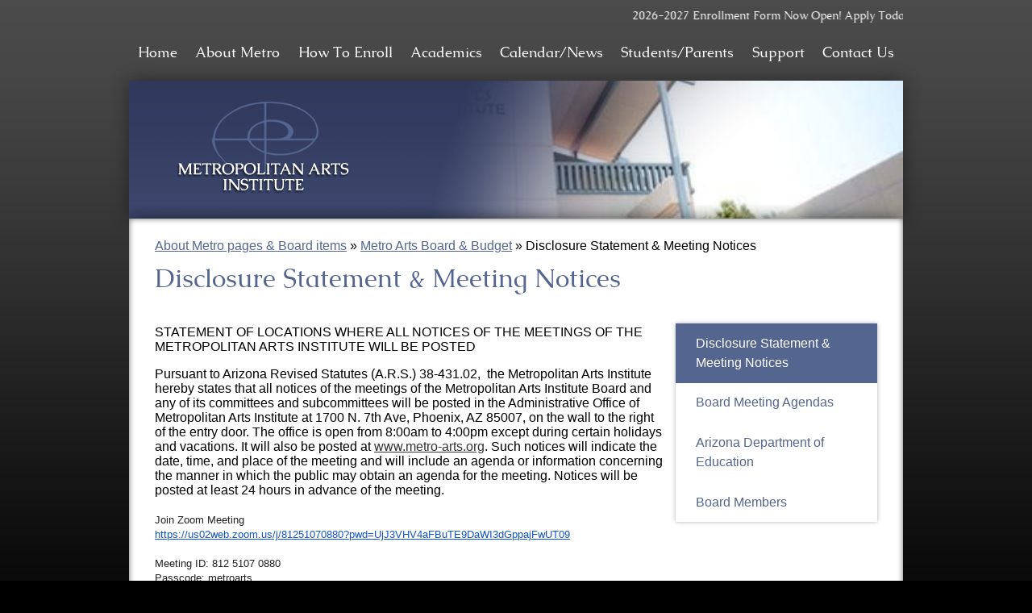

--- FILE ---
content_type: text/css
request_url: https://www.metro-arts.org/shared/main.css
body_size: 6934
content:
body, body .dark, body .light, body table, body .neutral, body .pale {
  font-family: Arial, Helvetica, sans-serif;
  font-size: 100%; }

html {
  height: 100%; }
  body {
    display: -webkit-box;
    display: -webkit-flex;
    display: -ms-flexbox;
    display: flex;
    -webkit-box-direction: normal;
    -webkit-box-orient: vertical;
    -webkit-flex-direction: column;
    -ms-flex-direction: column;
    flex-direction: column;
    height: 100%;
    margin: 0; }
    body.index .site-content {
      display: -webkit-box;
      display: -webkit-flex;
      display: -ms-flexbox;
      display: flex;
      -webkit-box-direction: normal;
      -webkit-box-orient: vertical;
      -webkit-flex-direction: column;
      -ms-flex-direction: column;
      flex-direction: column; }

  .site-header,
  .site-footer {
    -webkit-box-flex: none;
    -webkit-flex: none;
    -ms-flex: none;
    flex: none;
    z-index: 9; }

  .site-content {
    -webkit-box-flex: 1;
    -webkit-flex: 1 0 auto;
    -ms-flex: 1 0 auto;
    flex: 1 0 auto; }
    .site-content:focus {
      outline: none; }

body {
  min-width: 320px;
  background-color: white;
  color: black; }

.site-header {
  position: relative;
  z-index: 99; }
  .site-header .skip-to-content-link {
    position: absolute;
    width: 1px;
    height: 1px;
    margin: -1px;
    padding: 0;
    border: 0;
    overflow: hidden;
    clip: rect(0 0 0 0); }
    .site-header .skip-to-content-link:focus {
      position: absolute;
      top: 0;
      left: 0;
      width: auto;
      height: auto;
      clip: auto; }
  .site-header .topbar {
    width: 100%; }
  .site-header .topbar-inner {
    margin-left: auto;
    margin-right: auto;
    width: calc(100% - (100% - 100%) - 0px);
    max-width: calc(960px - 0px);
    display: -webkit-box;
    display: -webkit-flex;
    display: -ms-flexbox;
    display: flex;
    -webkit-flex-wrap: wrap;
    -ms-flex-wrap: wrap;
    flex-wrap: wrap; }
  .site-header .header-secondary-nav {
    display: -webkit-box;
    display: -webkit-flex;
    display: -ms-flexbox;
    display: flex;
    -webkit-box-align: center;
    -ms-flex-align: center;
    -webkit-align-items: center;
    align-items: center;
    -webkit-flex-wrap: wrap;
    -ms-flex-wrap: wrap;
    flex-wrap: wrap; }
  .site-header .marquee {
    white-space: nowrap;
    overflow: hidden;
    box-sizing: border-box; }
    .site-header .marquee .marquee-inner {
      display: inline-block;
      padding-left: 100%; }
      .site-header .marquee .marquee-inner:hover {
        animation-play-state: paused; }
    .site-header .marquee.marquee-speed-18 .marquee-inner {
      animation: marquee 15s linear infinite; }
    .site-header .marquee.marquee-speed-35 .marquee-inner {
      animation: marquee 30s linear infinite; }
    .site-header .marquee.marquee-speed-7 .marquee-inner {
      animation: marquee 7.5s linear infinite; }
    .site-header .marquee .marquee-content {
      float: left; }
@keyframes marquee {
  0% {
    transform: translate(0, 0); }
  100% {
    transform: translate(-100%, 0); } }
  @media screen and (min-width: 1024px) {
    .site-header.fixed-header {
      position: fixed;
      top: 0;
      left: 0;
      width: 100%; } }

.content-pages-banner {
  -webkit-box-flex: none;
  -webkit-flex: none;
  -ms-flex: none;
  flex: none;
  background-repeat: no-repeat;
  background-position: center center;
  background-size: cover;
  width: 100%; }
  @media screen and (max-width: 1023px) {
    .content-pages-banner {
      display: none; } }
  .content-pages-banner .caption {
    position: absolute;
    width: 1px;
    height: 1px;
    margin: -1px;
    padding: 0;
    border: 0;
    overflow: hidden;
    clip: rect(0 0 0 0); }

.index-title {
  position: absolute;
  width: 1px;
  height: 1px;
  margin: -1px;
  padding: 0;
  border: 0;
  overflow: hidden;
  clip: rect(0 0 0 0); }

#content_main {
  margin-left: auto;
  margin-right: auto;
  width: calc(100% - (100% - 100%) - 5%);
  max-width: calc(960px - 5%);
  position: relative;
  z-index: 9;
  padding: 25px 2.5%;
  min-height: 400px;
  overflow: visible;
  margin-top: 20px;
  margin-bottom: 20px;
  background-color: white;
  box-shadow: rgba(0, 0, 0, 0.15) 0 0 15px; }
  #content_main .pages-left-column-wrapper {
    overflow: hidden; }
  @media screen and (max-width: 1023px) {
    #content_main table {
      display: block;
      overflow-x: auto; }
    #content_main .bell-schedule {
      display: table; }
    #content_main .pages-column .stack-photo figcaption,
    #content_main .slideshow-wrapper .slide .slide-caption {
      font-size: .85em; }
    #content_main .video-list-top #controls2,
    #content_main .video-list-top #controls3 {
      width: auto; }
    #content_main #more-videos {
      display: none; }
    #content_main #staff_list_public .user-info-wrapper span[id*="staff"] {
      display: block; }
    #content_main #staff_list_public .user-info-wrapper .user-position-public {
      display: block;
      margin-left: 0;
      width: 100%; }
    #content_main #staff_list_public .user-info-wrapper p {
      display: block;
      float: left;
      width: 100%; } }
  @media screen and (max-width: 767px) {
    #content_main .news-list article .column {
      width: 100%; }
    #content_main .show-news .attached-images {
      float: none;
      margin: 0 auto 1em; }
    #content_main .single-video #big-video,
    #content_main .below-start #big-video {
      width: 100% !important; }
    #content_main .video-list .thumb_wrap {
      display: block;
      float: none; }
    #content_main .video-list li .description {
      padding-left: 0; }
    #content_main .video-list li .video-list-date {
      padding-left: 0; }
    #content_main .bell-schedule {
      width: 100%; }
    #content_main .pages-column .stack-photo figcaption,
    #content_main .slideshow-wrapper .slide .slide-caption {
      font-size: .7em; }
    #content_main .video-list-top .controls,
    #content_main .video-list-top #controls2,
    #content_main .video-list-top #controls3 {
      display: none; }
    #content_main #album_thumbnails table img {
      width: 90%;
      height: auto;
      position: relative; }
    #content_main #edlio_search_form {
      max-width: 400px;
      width: auto; }
      #content_main #edlio_search_form input {
        width: 200px; }
    #content_main #contact_form {
      width: 100%; }
      #content_main #contact_form table {
        display: table;
        font-size: 12px;
        width: 280px !important; }
      #content_main #contact_form #f_name {
        width: 200px !important; }
      #content_main #contact_form #f_email {
        width: 200px !important; }
      #content_main #contact_form #f_message {
        width: 200px !important; }
    #content_main #calendar_wrapper .right-column {
      float: none;
      width: 100%; }
      #content_main #calendar_wrapper .right-column #calendar_grid table {
        display: table; }
    #content_main .pages-column .page-block-text,
    #content_main .pages-column .page-block-photos {
      width: 100%; }
    #content_main .pages-left-column-wrapper {
      margin-left: 0 !important;
      float: none; }
      #content_main .pages-left-column-wrapper .pages-left-column {
        margin-left: 0 !important; }
    #content_main .pages-right-column {
      float: none;
      width: 100% !important;
      margin: 0 auto;
      display: -webkit-box;
      display: -webkit-flex;
      display: -ms-flexbox;
      display: flex;
      -webkit-box-direction: normal;
      -webkit-box-orient: vertical;
      -webkit-flex-direction: column;
      -ms-flex-direction: column;
      flex-direction: column; } }
  .index #content_main {
    width: 100%;
    max-width: 100%;
    padding: 0;
    margin: 0; }
  #content_main .pages-content-wrapper {
    overflow: visible; }
  #content_main img.sub {
    border: none; }
  .index #content_main {
    background: transparent;
    box-shadow: none; }
  #content_main .right-column-page-navigation {
    margin-bottom: 1.25em; }
    @media screen and (max-width: 767px) {
      #content_main .right-column-page-navigation {
        margin: 20px auto; } }
    #content_main .right-column-page-navigation ul {
      margin: 0;
      padding: 0;
      list-style: none;
      margin: 0;
      padding: 0; }
    #content_main .right-column-page-navigation a {
      text-decoration: none;
      color: inherit;
      display: block;
      font-weight: 400;
      padding: .8em 6% .8em 10%;
      width: 84%;
      margin: 0;
      line-height: auto; }
      #content_main .right-column-page-navigation a:hover, #content_main .right-column-page-navigation a:focus {
        text-decoration: underline; }
      #content_main .right-column-page-navigation a .inner {
        text-decoration: none; }
        #content_main .right-column-page-navigation a .inner:hover, #content_main .right-column-page-navigation a .inner:focus {
          text-decoration: underline; }

@media screen and (min-width: 1024px) {
  .homepage-row .homepage-row-inner {
    display: -webkit-box;
    display: -webkit-flex;
    display: -ms-flexbox;
    display: flex; } }
.homepage-row .homepage-column {
  -webkit-box-flex: 1;
  -webkit-flex: 1;
  -ms-flex: 1;
  flex: 1;
  max-width: 100%; }

@media screen and (min-width: 1024px) {
  .width-constrain-row .homepage-row-inner {
    margin-left: auto;
    margin-right: auto;
    width: calc(100% - (100% - 100%) - 0px);
    max-width: calc(960px - 0px); } }

.content-container .item-summary {
  padding-left: 10px;
  padding-right: 10px; }
.content-container .section-title {
  margin: 0;
  font-weight: 400; }
  .content-container .section-title a {
    display: block;
    width: auto;
    margin: 0;
    padding: 0;
    text-decoration: none;
    color: inherit; }
    .content-container .section-title a:hover, .content-container .section-title a:focus {
      text-decoration: none; }
.content-container .read-more-links-group {
  display: -webkit-box;
  display: -webkit-flex;
  display: -ms-flexbox;
  display: flex; }
.content-container a {
  text-decoration: none; }
  .content-container a:hover, .content-container a:focus {
    text-decoration: underline; }
@media screen and (min-width: 1024px) {
  .content-container {
    width: 100%; }
    .content-container .item-summary {
      padding-left: 0;
      padding-right: 0; } }

.footer-main .footer-secondary-nav {
  display: -webkit-box;
  display: -webkit-flex;
  display: -ms-flexbox;
  display: flex;
  -webkit-box-align: center;
  -ms-flex-align: center;
  -webkit-align-items: center;
  align-items: center;
  -webkit-flex-wrap: wrap;
  -ms-flex-wrap: wrap;
  flex-wrap: wrap; }

#mobile_nav {
  display: -webkit-box;
  display: -webkit-flex;
  display: -ms-flexbox;
  display: flex;
  -ms-flex-pack: distribute;
  -webkit-justify-content: space-around;
  justify-content: space-around;
  position: fixed;
  z-index: 999;
  bottom: 0;
  left: 0;
  width: 100%;
  height: 64px; }
  #mobile_nav a {
    display: -webkit-box;
    display: -webkit-flex;
    display: -ms-flexbox;
    display: flex;
    -webkit-box-direction: normal;
    -webkit-box-orient: vertical;
    -webkit-flex-direction: column;
    -ms-flex-direction: column;
    flex-direction: column;
    -webkit-box-pack: center;
    -ms-flex-pack: center;
    -webkit-justify-content: center;
    justify-content: center;
    -webkit-box-align: center;
    -ms-flex-align: center;
    -webkit-align-items: center;
    align-items: center;
    font-size: .75em;
    text-decoration: none; }
    #mobile_nav a svg {
      width: 28px;
      height: 28px;
      margin-bottom: 5px; }
  @media screen and (min-width: 768px) {
    #mobile_nav {
      display: none; } }
  @media screen and (max-width: 767px) {
    #footer_main {
      padding-bottom: 64px; } }

.edlio-login-link {
  display: -webkit-box;
  display: -webkit-flex;
  display: -ms-flexbox;
  display: flex;
  text-decoration: none; }
  .edlio-login-link .edlio-logo {
    display: block;
    width: 30px;
    height: 20px;
    overflow: hidden;
    padding-right: 4px;
    margin-right: 4px;
    border-right: 2px solid transparent; }
    .edlio-login-link .edlio-logo svg {
      display: block;
      width: 30px;
      height: 20px;
      margin: 0; }

.slick-container {
  position: relative;
  display: block;
  box-sizing: border-box;
  -webkit-touch-callout: none;
  -webkit-user-select: none;
  -khtml-user-select: none;
  -moz-user-select: none;
  -ms-user-select: none;
  user-select: none;
  -ms-touch-action: pan-y;
  touch-action: pan-y;
  -webkit-tap-highlight-color: transparent; }
  .slick-container .slick-slider {
    position: relative; }
  .slick-container .slick-list {
    position: relative;
    overflow: hidden;
    display: block;
    padding: 0; }
    .slick-container .slick-list:focus {
      outline: none; }
    .slick-container .slick-list.dragging {
      cursor: pointer;
      cursor: hand; }
  .slick-container .slick-slider .slick-track,
  .slick-container .slick-slider .slick-list {
    -webkit-transform: translate3d(0, 0, 0);
    -moz-transform: translate3d(0, 0, 0);
    -ms-transform: translate3d(0, 0, 0);
    -o-transform: translate3d(0, 0, 0);
    transform: translate3d(0, 0, 0); }
  .slick-container .slick-track {
    position: relative;
    left: 0;
    top: 0;
    display: block;
    margin: 0 auto; }
    .slick-container .slick-track:before, .slick-container .slick-track:after {
      content: "";
      display: table; }
    .slick-container .slick-track:after {
      clear: both; }
    .slick-loading .slick-container .slick-track {
      visibility: hidden; }
  .slick-container .slick-slide {
    float: left;
    height: 100%;
    min-height: 1px; }
    [dir="rtl"] .slick-container .slick-slide {
      float: right; }
    .slick-container .slick-slide img {
      display: block; }
    .slick-container .slick-slide.slick-loading img {
      display: none; }
    .slick-container .slick-slide.dragging img {
      pointer-events: none; }
    .slick-initialized .slick-container .slick-slide {
      display: block; }
    .slick-loading .slick-container .slick-slide {
      visibility: hidden; }
    .slick-vertical .slick-container .slick-slide {
      display: block;
      height: auto;
      border: 1px solid transparent; }
  .slick-container .slick-arrow {
    position: absolute;
    z-index: 9999;
    border: none;
    background-color: transparent;
    background-position: center center;
    background-repeat: no-repeat; }
    .slick-container .slick-arrow:hover {
      cursor: pointer; }
    .slick-container .slick-arrow.slick-prev {
      left: 0; }
    .slick-container .slick-arrow.slick-next {
      right: 0; }
    .slick-container .slick-arrow.slick-hidden {
      display: none; }
  .slick-container .slick-hidden {
    position: absolute;
    width: 1px;
    height: 1px;
    margin: -1px;
    padding: 0;
    border: 0;
    overflow: hidden;
    clip: rect(0 0 0 0); }
  .slick-container .slick-dots {
    margin: 0;
    padding: 0;
    list-style: none;
    display: -webkit-box;
    display: -webkit-flex;
    display: -ms-flexbox;
    display: flex;
    -webkit-box-pack: center;
    -ms-flex-pack: center;
    -webkit-justify-content: center;
    justify-content: center;
    -webkit-box-align: center;
    -ms-flex-align: center;
    -webkit-align-items: center;
    align-items: center;
    z-index: 9999;
    text-align: center; }
    .slick-container .slick-dots li {
      position: relative;
      display: inline-block;
      height: 20px;
      width: 20px;
      margin: .5em;
      cursor: pointer; }
      .slick-container .slick-dots li button {
        display: block;
        height: 20px;
        width: 20px;
        padding: 5px;
        outline-width: none;
        font-size: 0px;
        line-height: 0px;
        color: transparent;
        border: 0;
        cursor: pointer;
        background: none transparent; }
        .slick-container .slick-dots li button:hover, .slick-container .slick-dots li button:focus {
          outline-width: 5px; }
        .slick-container .slick-dots li button:before {
          content: "\2022";
          position: absolute;
          top: 0;
          left: 0;
          width: 20px;
          height: 20px;
          line-height: 20px;
          font-size: 2rem;
          text-align: center; }
    .slick-container .slick-dots.number-dots li button {
      font-size: .75em; }
      .slick-container .slick-dots.number-dots li button:before {
        display: none; }

.site-header1c {
  display: -webkit-box;
  display: -webkit-flex;
  display: -ms-flexbox;
  display: flex;
  -webkit-box-direction: normal;
  -webkit-box-orient: vertical;
  -webkit-flex-direction: column;
  -ms-flex-direction: column;
  flex-direction: column;
  -webkit-box-align: center;
  -ms-flex-align: center;
  -webkit-align-items: center;
  align-items: center;
  position: relative;
  z-index: 99; }
  .site-header1c .skip-to-content-link {
    position: absolute;
    width: 1px;
    height: 1px;
    margin: -1px;
    padding: 0;
    border: 0;
    overflow: hidden;
    clip: rect(0 0 0 0); }
    .site-header1c .skip-to-content-link:focus {
      position: absolute;
      top: 0;
      left: 0;
      width: auto;
      height: auto;
      clip: auto; }
  .site-header1c .header-title {
    -webkit-box-ordinal-group: 3;
    -webkit-order: 2;
    -ms-flex-order: 2;
    order: 2;
    margin-left: auto;
    margin-right: auto;
    width: calc(100% - (100% - 100%) - 0px);
    max-width: calc(960px - 0px);
    margin-top: 0;
    margin-bottom: 0;
    text-align: center; }
    .site-header1c .header-title a {
      display: -webkit-box;
      display: -webkit-flex;
      display: -ms-flexbox;
      display: flex;
      -webkit-box-direction: normal;
      -webkit-box-orient: vertical;
      -webkit-flex-direction: column;
      -ms-flex-direction: column;
      flex-direction: column;
      -webkit-box-pack: center;
      -ms-flex-pack: center;
      -webkit-justify-content: center;
      justify-content: center;
      -webkit-box-align: center;
      -ms-flex-align: center;
      -webkit-align-items: center;
      align-items: center;
      max-width: 100%;
      text-decoration: none; }
      .site-header1c .header-title a .school-name-inner {
        max-width: 100%; }
    .site-header1c .header-title.header-logo.logo-replacement a {
      display: block;
      overflow: hidden;
      height: 44px;
      width: 65px;
      max-width: 100%;
      white-space: nowrap;
      text-indent: 200%;
      color: transparent;
      background-position: center center;
      background-repeat: no-repeat;
      background-image: url("/pics/header_logo.png"); }
    .site-header1c .header-title.header-logo:not(.logo-replacement) a:before {
      -webkit-box-flex: none;
      -webkit-flex: none;
      -ms-flex: none;
      flex: none;
      content: "";
      display: block;
      width: 65px;
      height: 44px;
      background-position: center center;
      background-size: contain;
      background-repeat: no-repeat; }
    @media screen and (min-width: 768px) {
      .site-header1c .header-title a {
        -webkit-box-direction: normal;
        -webkit-box-orient: horizontal;
        -webkit-flex-direction: row;
        -ms-flex-direction: row;
        flex-direction: row; }
        .site-header1c .header-title a .header-title-inner {
          text-align: center; } }
    @media screen and (min-width: 1024px) {
      .site-header1c .header-title {
        text-align: left; } }
  .site-header1c .topbar {
    -webkit-box-ordinal-group: 2;
    -webkit-order: 1;
    -ms-flex-order: 1;
    order: 1; }
  .site-header1c .sitenav-holder {
    -webkit-box-ordinal-group: 4;
    -webkit-order: 3;
    -ms-flex-order: 3;
    order: 3; }
    .site-header1c .sitenav-holder.column {
      width: 100%; }
      .site-header1c .sitenav-holder.column .nav-mobile-toggle {
        position: absolute;
        display: block;
        height: 4px;
        width: 28px;
        font-size: 0;
        border-top: 14px double transparent;
        border-bottom: 5px solid transparent; }
      .site-header1c .sitenav-holder.column .nav-group {
        position: absolute;
        z-index: 99;
        width: 100%;
        overflow: hidden;
        max-height: 0;
        transition: max-height 0.8s; }
        .site-header1c .sitenav-holder.column .nav-group.open {
          max-height: 2000px; }
      .site-header1c .sitenav-holder.column .nav-menu,
      .site-header1c .sitenav-holder.column .sub-nav-group {
        margin: 0;
        padding: 0;
        list-style: none; }
        .site-header1c .sitenav-holder.column .nav-menu a,
        .site-header1c .sitenav-holder.column .sub-nav-group a {
          display: -webkit-box;
          display: -webkit-flex;
          display: -ms-flexbox;
          display: flex;
          -webkit-box-align: center;
          -ms-flex-align: center;
          -webkit-align-items: center;
          align-items: center;
          padding: .5em;
          text-decoration: none; }
      .site-header1c .sitenav-holder.column .nav-menu {
        display: -webkit-box;
        display: -webkit-flex;
        display: -ms-flexbox;
        display: flex;
        -webkit-box-direction: normal;
        -webkit-box-orient: vertical;
        -webkit-flex-direction: column;
        -ms-flex-direction: column;
        flex-direction: column;
        margin-left: auto;
        margin-right: auto;
        width: calc(100% - (100% - 100%) - 0px);
        max-width: calc(960px - 0px); }
      .site-header1c .sitenav-holder.column .sub-nav {
        display: none; }
        .site-header1c .sitenav-holder.column .sub-nav.open {
          display: block; }
        .site-header1c .sitenav-holder.column .sub-nav .flyout-group {
          margin: 0;
          padding: 0;
          list-style: none; }
      @media screen and (max-width: 1023px) {
        .site-header1c .sitenav-holder.column .sub-nav a {
          padding-left: 1.5em; }
        .site-header1c .sitenav-holder.column .sub-nav .flyout-group a {
          padding-left: 2.5em; } }
      @media screen and (min-width: 1024px) {
        .site-header1c .sitenav-holder.column .nav-mobile-toggle {
          display: none; }
        .site-header1c .sitenav-holder.column .nav-group {
          position: static;
          max-height: none;
          overflow: visible; }
        .site-header1c .sitenav-holder.column .nav-menu {
          -webkit-box-direction: normal;
          -webkit-box-orient: horizontal;
          -webkit-flex-direction: row;
          -ms-flex-direction: row;
          flex-direction: row;
          position: relative; } }
      .site-header1c .sitenav-holder.column .nav-item {
        position: relative; }
      @media screen and (min-width: 1024px) {
        .site-header1c .sitenav-holder.column {
          position: relative; }
          .site-header1c .sitenav-holder.column .nav-menu {
            position: relative; }
          .site-header1c .sitenav-holder.column .sub-nav-group {
            display: -webkit-box;
            display: -webkit-flex;
            display: -ms-flexbox;
            display: flex;
            -webkit-flex-wrap: wrap;
            -ms-flex-wrap: wrap;
            flex-wrap: wrap;
            width: 12.5em; }
          .site-header1c .sitenav-holder.column .sub-nav {
            position: absolute; }
            .site-header1c .sitenav-holder.column .sub-nav a {
              width: 11.5em; }
            .site-header1c .sitenav-holder.column .sub-nav .flyout-group a {
              width: 10.5em;
              padding-left: 1.5em; } }
    .site-header1c .sitenav-holder.megamenu {
      width: 100%; }
      .site-header1c .sitenav-holder.megamenu .nav-mobile-toggle {
        position: absolute;
        display: block;
        height: 4px;
        width: 28px;
        font-size: 0;
        border-top: 14px double transparent;
        border-bottom: 5px solid transparent; }
      .site-header1c .sitenav-holder.megamenu .nav-group {
        position: absolute;
        z-index: 99;
        width: 100%;
        overflow: hidden;
        max-height: 0;
        transition: max-height 0.8s; }
        .site-header1c .sitenav-holder.megamenu .nav-group.open {
          max-height: 2000px; }
      .site-header1c .sitenav-holder.megamenu .nav-menu,
      .site-header1c .sitenav-holder.megamenu .sub-nav-group {
        margin: 0;
        padding: 0;
        list-style: none; }
        .site-header1c .sitenav-holder.megamenu .nav-menu a,
        .site-header1c .sitenav-holder.megamenu .sub-nav-group a {
          display: -webkit-box;
          display: -webkit-flex;
          display: -ms-flexbox;
          display: flex;
          -webkit-box-align: center;
          -ms-flex-align: center;
          -webkit-align-items: center;
          align-items: center;
          padding: .5em;
          text-decoration: none; }
      .site-header1c .sitenav-holder.megamenu .nav-menu {
        display: -webkit-box;
        display: -webkit-flex;
        display: -ms-flexbox;
        display: flex;
        -webkit-box-direction: normal;
        -webkit-box-orient: vertical;
        -webkit-flex-direction: column;
        -ms-flex-direction: column;
        flex-direction: column;
        margin-left: auto;
        margin-right: auto;
        width: calc(100% - (100% - 100%) - 0px);
        max-width: calc(960px - 0px); }
      .site-header1c .sitenav-holder.megamenu .sub-nav {
        display: none; }
        .site-header1c .sitenav-holder.megamenu .sub-nav.open {
          display: block; }
        .site-header1c .sitenav-holder.megamenu .sub-nav .flyout-group {
          margin: 0;
          padding: 0;
          list-style: none; }
      @media screen and (max-width: 1023px) {
        .site-header1c .sitenav-holder.megamenu .sub-nav a {
          padding-left: 1.5em; }
        .site-header1c .sitenav-holder.megamenu .sub-nav .flyout-group a {
          padding-left: 2.5em; } }
      @media screen and (min-width: 1024px) {
        .site-header1c .sitenav-holder.megamenu .nav-mobile-toggle {
          display: none; }
        .site-header1c .sitenav-holder.megamenu .nav-group {
          position: static;
          max-height: none;
          overflow: visible; }
        .site-header1c .sitenav-holder.megamenu .nav-menu {
          -webkit-box-direction: normal;
          -webkit-box-orient: horizontal;
          -webkit-flex-direction: row;
          -ms-flex-direction: row;
          flex-direction: row;
          position: relative; } }
      @media screen and (min-width: 1024px) {
        .site-header1c .sitenav-holder.megamenu .sub-nav {
          position: absolute;
          left: 0; }
          .site-header1c .sitenav-holder.megamenu .sub-nav.open {
            display: -webkit-box;
            display: -webkit-flex;
            display: -ms-flexbox;
            display: flex;
            -webkit-box-align: start;
            -ms-flex-align: start;
            -webkit-align-items: flex-start;
            align-items: flex-start; }
          .site-header1c .sitenav-holder.megamenu .sub-nav .sub-nav-group {
            display: -webkit-box;
            display: -webkit-flex;
            display: -ms-flexbox;
            display: flex;
            -webkit-flex-wrap: wrap;
            -ms-flex-wrap: wrap;
            flex-wrap: wrap;
            -webkit-box-flex: none;
            -webkit-flex: none;
            -ms-flex: none;
            flex: none; }
            .site-header1c .sitenav-holder.megamenu .sub-nav .sub-nav-group > li {
              width: 100%; }
              .site-header1c .sitenav-holder.megamenu .sub-nav .sub-nav-group > li a {
                margin: 0 1em; }
          .site-header1c .sitenav-holder.megamenu .sub-nav .mm-extra-content {
            -webkit-box-flex: 1;
            -webkit-flex: 1;
            -ms-flex: 1;
            flex: 1; }
          .site-header1c .sitenav-holder.megamenu .sub-nav .mm-image {
            width: 100%; } }
      @media screen and (min-width: 960px) {
        .site-header1c .sitenav-holder.megamenu .sub-nav {
          right: 0; } }
      @media screen and (max-width: 1023px) {
        .site-header1c .sitenav-holder.megamenu .mm-extra-content {
          display: none; } }

.site-footer6 .footer-inner {
  margin-left: auto;
  margin-right: auto;
  width: calc(100% - (100% - 100%) - 0px);
  max-width: calc(960px - 0px);
  display: -webkit-box;
  display: -webkit-flex;
  display: -ms-flexbox;
  display: flex;
  -webkit-box-direction: normal;
  -webkit-box-orient: vertical;
  -webkit-flex-direction: column;
  -ms-flex-direction: column;
  flex-direction: column;
  -webkit-box-pack: justify;
  -ms-flex-pack: justify;
  -webkit-justify-content: space-between;
  justify-content: space-between;
  -webkit-box-align: center;
  -ms-flex-align: center;
  -webkit-align-items: center;
  align-items: center; }
.site-footer6 .footer-info {
  display: -webkit-box;
  display: -webkit-flex;
  display: -ms-flexbox;
  display: flex;
  -webkit-box-direction: normal;
  -webkit-box-orient: vertical;
  -webkit-flex-direction: column;
  -ms-flex-direction: column;
  flex-direction: column;
  -webkit-box-align: start;
  -ms-flex-align: start;
  -webkit-align-items: flex-start;
  align-items: flex-start; }
.site-footer6 .footer-address {
  display: -webkit-box;
  display: -webkit-flex;
  display: -ms-flexbox;
  display: flex;
  -webkit-box-direction: normal;
  -webkit-box-orient: vertical;
  -webkit-flex-direction: column;
  -ms-flex-direction: column;
  flex-direction: column;
  -webkit-box-pack: center;
  -ms-flex-pack: center;
  -webkit-justify-content: center;
  justify-content: center;
  -webkit-box-align: center;
  -ms-flex-align: center;
  -webkit-align-items: center;
  align-items: center;
  -webkit-flex-wrap: wrap;
  -ms-flex-wrap: wrap;
  flex-wrap: wrap;
  text-align: center; }
  .site-footer6 .footer-address a {
    color: inherit; }
.site-footer6 .footer-logo {
  display: -webkit-box;
  display: -webkit-flex;
  display: -ms-flexbox;
  display: flex;
  -webkit-box-direction: normal;
  -webkit-box-orient: vertical;
  -webkit-flex-direction: column;
  -ms-flex-direction: column;
  flex-direction: column;
  -webkit-box-align: center;
  -ms-flex-align: center;
  -webkit-align-items: center;
  align-items: center; }
  .site-footer6 .footer-logo.logo-replacement {
    display: block;
    overflow: hidden;
    height: 150px;
    width: 150px;
    max-width: 100%;
    white-space: nowrap;
    text-indent: 200%;
    color: transparent;
    background-position: center center;
    background-repeat: no-repeat;
    background-image: url("/pics/footer_logo.png"); }
  .site-footer6 .footer-logo:not(.logo-replacement):before {
    -webkit-box-flex: none;
    -webkit-flex: none;
    -ms-flex: none;
    flex: none;
    content: "";
    display: block;
    width: 150px;
    height: 150px;
    background-position: center center;
    background-size: contain;
    background-repeat: no-repeat; }
.site-footer6 .powered-by-edlio-logo {
  display: block;
  width: 140px;
  height: 20px;
  overflow: hidden; }
  .site-footer6 .powered-by-edlio-logo svg {
    display: block;
    width: 140px;
    height: 20px;
    margin: 0;
    fill: inherit; }
@media screen and (min-width: 1024px) {
  .site-footer6 .footer-inner {
    -webkit-box-direction: normal;
    -webkit-box-orient: horizontal;
    -webkit-flex-direction: row;
    -ms-flex-direction: row;
    flex-direction: row;
    -webkit-box-align: end;
    -ms-flex-align: end;
    -webkit-align-items: flex-end;
    align-items: flex-end; }
  .site-footer6 .footer-address {
    -webkit-box-align: start;
    -ms-flex-align: start;
    -webkit-align-items: flex-start;
    align-items: flex-start;
    -webkit-box-direction: normal;
    -webkit-box-orient: horizontal;
    -webkit-flex-direction: row;
    -ms-flex-direction: row;
    flex-direction: row; }
    .site-footer6 .footer-address .footer-info-block {
      padding: 0 .25em; } }

.shuffle3-container {
  position: relative;
  width: 100%;
  padding: 0; }
  .shuffle3-container .shuffle-main {
    width: 100%; }
    .shuffle3-container .shuffle-main .slick-list {
      margin: 0;
      height: 100%; }
    .shuffle3-container .shuffle-main .slick-track {
      height: 100%; }
    .shuffle3-container .shuffle-main .shuffle-slide {
      position: relative;
      margin: 0; }
    .shuffle3-container .shuffle-main .shuffle-caption {
      position: absolute;
      left: 0;
      right: 0;
      padding: .5em;
      background-color: rgba(0, 0, 0, 0.5);
      color: white; }
      @media screen and (max-width: 767px) {
        .shuffle3-container .shuffle-main .shuffle-caption {
          display: none; } }
      .shuffle3-container .shuffle-main .shuffle-caption a {
        color: inherit; }
      .shuffle3-container .shuffle-main .shuffle-caption.caption-position-top {
        top: 0; }
      .shuffle3-container .shuffle-main .shuffle-caption.caption-position-bottom {
        bottom: 0; }
    .shuffle3-container .shuffle-main.navshuffle-position-top .shuffle-caption.caption-position-top {
      top: calc(54px + 1em); }
    .shuffle3-container .shuffle-main.navshuffle-position-bottom .shuffle-caption.caption-position-bottom {
      bottom: calc(54px + 1em); }
    .shuffle3-container .shuffle-main.navshuffle-position-left .shuffle-caption {
      left: calc(100px + 1em); }
    .shuffle3-container .shuffle-main.navshuffle-position-right .shuffle-caption {
      right: calc(100px + 1em); }
  .shuffle3-container .slick-dots {
    position: absolute; }
    @media screen and (max-width: 767px) {
      .shuffle3-container .slick-dots {
        display: none; } }
    .shuffle3-container .slick-dots.slick-dots-bottom, .shuffle3-container .slick-dots.slick-dots-top {
      left: 0;
      width: 100%; }
    .shuffle3-container .slick-dots.slick-dots-bottom {
      bottom: 0; }
    .shuffle3-container .slick-dots.slick-dots-top {
      top: 0; }
    .shuffle3-container .slick-dots.slick-dots-left, .shuffle3-container .slick-dots.slick-dots-right {
      -webkit-box-direction: normal;
      -webkit-box-orient: vertical;
      -webkit-flex-direction: column;
      -ms-flex-direction: column;
      flex-direction: column;
      top: 0;
      height: 100%; }
    .shuffle3-container .slick-dots.slick-dots-left {
      left: 0; }
    .shuffle3-container .slick-dots.slick-dots-right {
      right: 0; }
  .shuffle3-container .shuffle-image {
    width: 100%; }
  .shuffle3-container .shuffle-navigation {
    position: absolute;
    background-color: rgba(0, 0, 0, 0.6); }
    @media screen and (max-width: 767px) {
      .shuffle3-container .shuffle-navigation {
        display: none; } }
    .shuffle3-container .shuffle-navigation .slick-list {
      margin: 0;
      padding: 0;
      bottom: 0; }
    .shuffle3-container .shuffle-navigation .slick-track {
      height: 100%; }
    .shuffle3-container .shuffle-navigation .shuffle-slide {
      position: relative;
      display: block;
      height: 50px;
      margin: .5em;
      overflow: hidden;
      border: 2px solid transparent; }
      .shuffle3-container .shuffle-navigation .shuffle-slide.slick-current {
        border-color: black; }
    .shuffle3-container .shuffle-navigation.navigation-position-bottom, .shuffle3-container .shuffle-navigation.navigation-position-top {
      left: 0;
      width: 100%; }
    .shuffle3-container .shuffle-navigation.navigation-position-bottom {
      bottom: 0; }
    .shuffle3-container .shuffle-navigation.navigation-position-top {
      top: 0; }
    .shuffle3-container .shuffle-navigation.navigation-position-left, .shuffle3-container .shuffle-navigation.navigation-position-right {
      top: 0;
      height: 100%;
      width: calc(100px + 1em); }
      .shuffle3-container .shuffle-navigation.navigation-position-left .slick-list,
      .shuffle3-container .shuffle-navigation.navigation-position-left .slick-track, .shuffle3-container .shuffle-navigation.navigation-position-right .slick-list,
      .shuffle3-container .shuffle-navigation.navigation-position-right .slick-track {
        height: 100% !important; }
      .shuffle3-container .shuffle-navigation.navigation-position-left .slick-track, .shuffle3-container .shuffle-navigation.navigation-position-right .slick-track {
        display: -webkit-box;
        display: -webkit-flex;
        display: -ms-flexbox;
        display: flex;
        -webkit-box-direction: normal;
        -webkit-box-orient: vertical;
        -webkit-flex-direction: column;
        -ms-flex-direction: column;
        flex-direction: column;
        -webkit-box-pack: center;
        -ms-flex-pack: center;
        -webkit-justify-content: center;
        justify-content: center; }
      .shuffle3-container .shuffle-navigation.navigation-position-left .shuffle-slide, .shuffle3-container .shuffle-navigation.navigation-position-right .shuffle-slide {
        width: 100px;
        float: none; }
    .shuffle3-container .shuffle-navigation.navigation-position-left {
      left: 0; }
    .shuffle3-container .shuffle-navigation.navigation-position-right {
      right: 0; }
  @media screen and (min-width: 1024px) {
    .shuffle3-container .shuffle-caption {
      padding: 1em; } }

body {
  background: black url("/pics/html_bg.png") top left repeat-x; }

@font-face {
  font-family: 'CaudexBold';
  src: url("/shared/fonts/Caudex-Bold-webfont.eot");
  src: url("/shared/fonts/Caudex-Bold-webfont.eot?#iefix") format("embedded-opentype"), url("/shared/fonts/Caudex-Bold-webfont.woff") format("woff"), url("/shared/fonts/Caudex-Bold-webfont.ttf") format("truetype"), url("/shared/fonts/Caudex-Bold-webfont.svg#CaudexBold") format("svg");
  font-weight: normal;
  font-style: normal; }
@font-face {
  font-family: 'CaudexRegular';
  src: url("/shared/fonts/Caudex-Regular-webfont.eot");
  src: url("/shared/fonts/Caudex-Regular-webfont.eot?#iefix") format("embedded-opentype"), url("/shared/fonts/Caudex-Regular-webfont.woff") format("woff"), url("/shared/fonts/Caudex-Regular-webfont.ttf") format("truetype"), url("/shared/fonts/Caudex-Regular-webfont.svg#CaudexRegular") format("svg");
  font-weight: normal;
  font-style: normal; }
#header_main {
  background-color: #54658f; }
  @media screen and (min-width: 1024px) {
    #header_main {
      background-color: transparent; } }
  #header_main .header-title {
    margin-bottom: 5px;
    line-height: 1; }
    @media screen and (min-width: 1024px) {
      #header_main .header-title {
        position: absolute;
        width: 1px;
        height: 1px;
        margin: -1px;
        padding: 0;
        border: 0;
        overflow: hidden;
        clip: rect(0 0 0 0); } }
    #header_main .header-title a {
      color: white;
      font-size: 2rem;
      font-family: "CaudexRegular", sans-serif; }
      @media screen and (min-width: 320px) {
        #header_main .header-title a .school-name-inner {
          max-width: 80%; } }
    #header_main .header-title.header-logo:not(.logo-replacement) a:before {
      background-image: url(/pics/header_logo.png); }
      @media screen and (min-width: 1024px) {
        #header_main .header-title.header-logo:not(.logo-replacement) a:before {
          content: none; } }
  #header_main .sitenav-holder .nav-mobile-toggle {
    border-color: white; }
  #header_main .sitenav-holder .nav-group {
    background-color: #282828; }
    #header_main .sitenav-holder .nav-group .nav-item > a {
      height: 42px;
      padding: 0 10px;
      font-size: 1.125em;
      font-weight: 700;
      color: #d2d2d2; }
      #header_main .sitenav-holder .nav-group .nav-item > a:focus, #header_main .sitenav-holder .nav-group .nav-item > a:hover, #header_main .sitenav-holder .nav-group .nav-item > a.open {
        color: white;
        background-color: #54658f; }
    #header_main .sitenav-holder .nav-group .sub-nav a {
      color: #d2d2d2; }
      #header_main .sitenav-holder .nav-group .sub-nav a:focus, #header_main .sitenav-holder .nav-group .sub-nav a:hover, #header_main .sitenav-holder .nav-group .sub-nav a.open {
        color: white;
        background-color: #54658f; }
  @media screen and (min-width: 1024px) {
    #header_main .sitenav-holder .nav-group {
      background: transparent; }
    #header_main .sitenav-holder .nav-menu {
      -ms-flex-pack: distribute;
      -webkit-justify-content: space-around;
      justify-content: space-around; }
    #header_main .sitenav-holder .nav-item > a {
      text-align: center; }
    #header_main .sitenav-holder .sub-nav {
      background-color: #282828; }
    #header_main .sitenav-holder.column .nav-item:last-child .sub-nav:focus, #header_main .sitenav-holder.column .nav-item:last-child .sub-nav.open {
      left: auto;
      right: 0; }
    #header_main .sitenav-holder.megamenu .sub-nav {
      width: calc(100% - 20px*2);
      max-width: calc(960px - 20px*2);
      padding: 20px; }
      #header_main .sitenav-holder.megamenu .sub-nav .sub-nav-group {
        width: 40%; }
      #header_main .sitenav-holder.megamenu .sub-nav .mm-extra-content {
        width: calc(100% - 40%); } }
  #header_main .sitenav-holder .nav-mobile-toggle {
    bottom: 10px;
    right: 10px; }
  #header_main .sitenav-holder .nav-group .nav-item > a {
    font-family: "CaudexRegular", sans-serif; }
  #header_main .sitenav-holder .nav-group .sub-nav a {
    font-size: 0.7142857143em; }
  @media screen and (min-width: 1024px) {
    #header_main .sitenav-holder .nav-group .nav-item {
      -webkit-box-flex: none;
      -webkit-flex: none;
      -ms-flex: none;
      flex: none; }
      #header_main .sitenav-holder .nav-group .nav-item > a {
        color: white;
        height: 72px;
        padding: 0;
        font-size: 1.1428571429em;
        font-weight: 400; }
        #header_main .sitenav-holder .nav-group .nav-item > a:hover, #header_main .sitenav-holder .nav-group .nav-item > a:focus, #header_main .sitenav-holder .nav-group .nav-item > a.open {
          background-color: transparent;
          background-image: url("/pics/topnav_hover.png");
          background-repeat: no-repeat;
          background-position: center 45px; }
    #header_main .sitenav-holder .nav-group .sub-nav-group {
      -webkit-box-direction: normal;
      -webkit-box-orient: vertical;
      -webkit-flex-direction: column;
      -ms-flex-direction: column;
      flex-direction: column; }
    #header_main .sitenav-holder .nav-group .sub-nav {
      border: 1px solid #424242; }
      #header_main .sitenav-holder .nav-group .sub-nav a {
        border-top: 1px solid #424242;
        width: calc(100% - 1em); } }
  #header_main .marquee {
    margin-top: 10px;
    color: white;
    width: 100%;
    font-size: 0.8571428571em;
    font-family: "CaudexRegular", sans-serif; }

.slick-slider .slick-list {
  margin: 0 25px; }
.slick-slider .slick-arrow {
  display: block;
  overflow: hidden;
  height: 40px;
  width: 20px;
  max-width: 100%;
  white-space: nowrap;
  text-indent: 200%;
  color: transparent;
  background-position: center center;
  background-repeat: no-repeat;
  top: calc(50% - 40px/2); }
  .slick-slider .slick-arrow.slick-prev {
    background-image: url(/pics/button_prev.png); }
  .slick-slider .slick-arrow.slick-next {
    background-image: url(/pics/button_next.png); }
.slick-slider .slick-dots li button:before {
  color: #4b4b4b; }
.slick-slider .slick-dots li.slick-active button:before {
  color: #92150f; }
.slick-slider .slick-dots.number-dots li button {
  background: #4b4b4b;
  color: #92150f; }
.slick-slider .slick-dots.number-dots li.slick-active button {
  background: #92150f;
  color: #4b4b4b; }

#content_main {
  -webkit-box-flex: none;
  -webkit-flex: none;
  -ms-flex: none;
  flex: none;
  margin-top: 0;
  box-shadow: inset 0px 0px 7px 0px rgba(0, 0, 0, 0.6); }
  #content_main .pageTitle {
    padding-bottom: 20px;
    color: #54658f;
    font-size: 2rem;
    font-family: "CaudexRegular", sans-serif; }
  #content_main .right-column-page-navigation {
    background: white;
    box-shadow: 0 0 5px rgba(0, 0, 0, 0.3); }
    #content_main .right-column-page-navigation li a {
      color: #54658f; }
    #content_main .right-column-page-navigation li.active a {
      background-color: #54658f;
      color: white; }
  #content_main .breadcrumb a {
    color: #54658f; }

.content-pages-banner {
  margin-left: auto;
  margin-right: auto;
  width: calc(100% - (100% - 100%) - 0px);
  max-width: calc(960px - 0px);
  box-shadow: 0 0 20px rgba(0, 0, 0, 0.4); }
  @media screen and (min-width: 768px) {
    .content-pages-banner {
      position: relative; }
      .content-pages-banner:before {
        content: "";
        display: block;
        position: absolute;
        width: 100%;
        height: 100%;
        top: 0;
        left: 0; }
      .content-pages-banner:before {
        z-index: 9;
        background-image: url("/pics/shuffle_inside_overlay.png"); } }

#shuffle_row .homepage-row-inner {
  box-shadow: 0 0 20px rgba(0, 0, 0, 0.4); }
  @media screen and (min-width: 1024px) {
    #shuffle_row .homepage-row-inner {
      position: relative;
      overflow: hidden;
      height: 362px; }
      #shuffle_row .homepage-row-inner:before {
        content: "";
        display: block;
        position: absolute;
        width: 100%;
        height: 100%;
        top: 0;
        left: 0; }
      #shuffle_row .homepage-row-inner:before {
        z-index: 9999;
        background-image: url(/pics/shuffle_main_overlay.png);
        background-repeat: no-repeat;
        background-position: center;
        background-size: cover; } }
@media screen and (min-width: 1024px) {
  #shuffle_row .shuffle-main {
    margin: 0 0 0 auto;
    width: 581px; } }

#motto {
  display: -webkit-box;
  display: -webkit-flex;
  display: -ms-flexbox;
  display: flex;
  -webkit-box-direction: normal;
  -webkit-box-orient: vertical;
  -webkit-flex-direction: column;
  -ms-flex-direction: column;
  flex-direction: column;
  -webkit-box-align: center;
  -ms-flex-align: center;
  -webkit-align-items: center;
  align-items: center;
  color: white;
  background-color: #54658f;
  text-align: center; }
  @media screen and (min-width: 1024px) {
    #motto {
      display: -webkit-box;
      display: -webkit-flex;
      display: -ms-flexbox;
      display: flex;
      -webkit-box-direction: normal;
      -webkit-box-orient: vertical;
      -webkit-flex-direction: column;
      -ms-flex-direction: column;
      flex-direction: column;
      -webkit-box-pack: end;
      -ms-flex-pack: end;
      -webkit-justify-content: flex-end;
      justify-content: flex-end;
      position: absolute;
      top: 0;
      left: 0;
      z-index: 9999;
      background-color: transparent;
      width: 430px;
      height: 100%; } }
  #motto .motto-title {
    margin-bottom: 10px;
    position: relative;
    font-size: 1.85rem;
    font-family: "CaudexBold", sans-serif;
    text-transform: uppercase;
    text-shadow: 2px 2px 5px rgba(0, 0, 0, 0.4);
    line-height: 1; }
    @media screen and (max-width: 1023px) {
      #motto .motto-title {
        display: none; } }
    @media screen and (min-width: 1024px) {
      #motto .motto-title:before {
        content: "";
        position: absolute;
        top: -115px;
        left: 50%;
        transform: translateX(-50%);
        background: url(/pics/metropolitan-logo.png);
        width: 204px;
        height: 139px; } }
  #motto .motto-text {
    width: 284px;
    font-size: 1rem;
    font-family: "CaudexRegular", sans-serif;
    text-shadow: 2px 2px 5px rgba(0, 0, 0, 0.4);
    line-height: 1.9; }
  #motto .motto-link {
    margin: 5px 0 20px;
    padding: 5px 10px;
    color: inherit;
    background-color: blue;
    box-shadow: 0 1px 2px rgba(0, 0, 0, 0.2);
    font-size: .85rem;
    font-family: "CaudexRegular", sans-serif;
    text-decoration: none; }
    #motto .motto-link:hover, #motto .motto-link:focus {
      background-color: black; }

#spotlight_row .homepage-row-inner {
  box-shadow: 0 0 20px rgba(0, 0, 0, 0.4); }
#spotlight_row .content-container {
  background-color: white;
  background-repeat: no-repeat;
  background-position: left top;
  background-size: contain;
  box-shadow: inset 0px 0px 7px 0px rgba(0, 0, 0, 0.6); }
#spotlight_row .section-title {
  margin: 0;
  color: #30395c;
  font-size: 1.5rem;
  font-family: "CaudexRegular", sans-serif;
  font-weight: 400; }
  #spotlight_row .section-title a:hover, #spotlight_row .section-title a:focus {
    color: black; }
#spotlight_row .item-summary {
  padding: 20px 40px;
  background-color: white;
  width: calc(100% - 80px); }
  @media screen and (min-width: 1024px) {
    #spotlight_row .item-summary {
      margin: 0 0 0 auto;
      background-color: transparent;
      width: calc(78% - 80px); } }
#spotlight_row .item-text {
  font-size: 0.8571428571em; }

#chart {
  margin-top: 100px;
  text-align: center; }
  #chart img {
    width: 100%; }
  @media screen and (min-width: 768px) {
    #chart {
      margin-top: 100px;
      text-align: center; }
      #chart img {
        width: 500px; } }

#footer_main {
  color: white; }
  #footer_main .footer-inner {
    -webkit-box-align: start;
    -ms-flex-align: start;
    -webkit-align-items: flex-start;
    align-items: flex-start;
    padding: 20px 0;
    position: relative; }
  #footer_main .footer-column {
    -webkit-box-flex: none;
    -webkit-flex: none;
    -ms-flex: none;
    flex: none;
    display: -webkit-box;
    display: -webkit-flex;
    display: -ms-flexbox;
    display: flex;
    -webkit-box-direction: normal;
    -webkit-box-orient: vertical;
    -webkit-flex-direction: column;
    -ms-flex-direction: column;
    flex-direction: column;
    -webkit-box-pack: center;
    -ms-flex-pack: center;
    -webkit-justify-content: center;
    justify-content: center;
    -webkit-box-align: center;
    -ms-flex-align: center;
    -webkit-align-items: center;
    align-items: center;
    margin: 0 auto;
    max-width: 100%; }
    @media screen and (min-width: 1024px) {
      #footer_main .footer-column {
        display: -webkit-box;
        display: -webkit-flex;
        display: -ms-flexbox;
        display: flex;
        -webkit-box-align: start;
        -ms-flex-align: start;
        -webkit-align-items: flex-start;
        align-items: flex-start;
        margin: 0; } }
  #footer_main .footer-address {
    -webkit-box-direction: normal;
    -webkit-box-orient: vertical;
    -webkit-flex-direction: column;
    -ms-flex-direction: column;
    flex-direction: column;
    -webkit-box-align: center;
    -ms-flex-align: center;
    -webkit-align-items: center;
    align-items: center;
    margin: 0 10px;
    max-width: 100%;
    font-size: .8rem;
    font-family: "CaudexRegular", sans-serif;
    text-align: center; }
    #footer_main .footer-address .footer-info-block {
      margin-bottom: 10px;
      max-width: 100%; }
    #footer_main .footer-address a:hover, #footer_main .footer-address a:focus {
      color: #676767; }
  #footer_main .footer-secondary-nav {
    display: -webkit-box;
    display: -webkit-flex;
    display: -ms-flexbox;
    display: flex; }
    @media screen and (min-width: 1024px) {
      #footer_main .footer-secondary-nav {
        margin-left: 40px; } }
    #footer_main .footer-secondary-nav a {
      display: block;
      overflow: hidden;
      height: 32px;
      width: 32px;
      max-width: 100%;
      white-space: nowrap;
      text-indent: 200%;
      color: transparent;
      background-position: center center;
      background-repeat: no-repeat;
      margin: 0 5px;
      transition: all .3s ease-in-out; }
      #footer_main .footer-secondary-nav a:nth-child(1) {
        background-image: url(/pics/icon_facebook.png); }
      #footer_main .footer-secondary-nav a:nth-child(2) {
        background-image: url(/pics/icon_twitter.png); }
      #footer_main .footer-secondary-nav a:nth-child(3) {
        background-image: url(/pics/icon_rss.png); }
      #footer_main .footer-secondary-nav a:hover, #footer_main .footer-secondary-nav a:focus {
        opacity: .8; }
  #footer_main .footer-tools {
    display: -webkit-box;
    display: -webkit-flex;
    display: -ms-flexbox;
    display: flex;
    -webkit-box-align: center;
    -ms-flex-align: center;
    -webkit-align-items: center;
    align-items: center;
    margin: 20px 0; }
    @media screen and (min-width: 1024px) {
      #footer_main .footer-tools {
        margin: 10px 0 0 45px; } }
    #footer_main .footer-tools #search {
      display: -webkit-box;
      display: -webkit-flex;
      display: -ms-flexbox;
      display: flex;
      -webkit-box-align: center;
      -ms-flex-align: center;
      -webkit-align-items: center;
      align-items: center; }
    #footer_main .footer-tools input#q {
      margin-right: 2px;
      color: white;
      background: #282828;
      border-radius: 2px;
      border: 1px solid #424242;
      padding: 2px 8px;
      width: 102px;
      height: 21px;
      line-height: 21px; }
    #footer_main .footer-tools .edlio-search-button {
      margin-right: 5px; }
      @media screen and (min-width: 768px) {
        #footer_main .footer-tools .edlio-search-button {
          margin-right: 20px; } }
  #footer_main .links-container {
    display: -webkit-box;
    display: -webkit-flex;
    display: -ms-flexbox;
    display: flex;
    -webkit-box-align: center;
    -ms-flex-align: center;
    -webkit-align-items: center;
    align-items: center; }
    #footer_main .links-container a {
      display: block;
      margin: 5px 10px;
      color: white;
      font-size: 0.8571428571em;
      font-family: "CaudexRegular", sans-serif;
      text-transform: uppercase; }
      #footer_main .links-container a:hover, #footer_main .links-container a:focus {
        color: #676767; }
  @media screen and (min-width: 1024px) {
    #footer_main .powered-by-edlio-logo {
      position: absolute;
      bottom: 20px;
      right: 100px; } }
  #footer_main .powered-by-edlio-logo svg {
    fill: #676767; }

#mobile_nav {
  background: #54658f; }
  #mobile_nav a {
    color: white; }
    #mobile_nav a svg {
      fill: white; }
    #mobile_nav a:hover, #mobile_nav a:focus {
      color: black; }
      #mobile_nav a:hover svg, #mobile_nav a:focus svg {
        fill: black; }

#motto ul {
  padding: 0; }
#motto li {
  display: inline-block; }

body:not(.index) #chart {
  display: none; }
